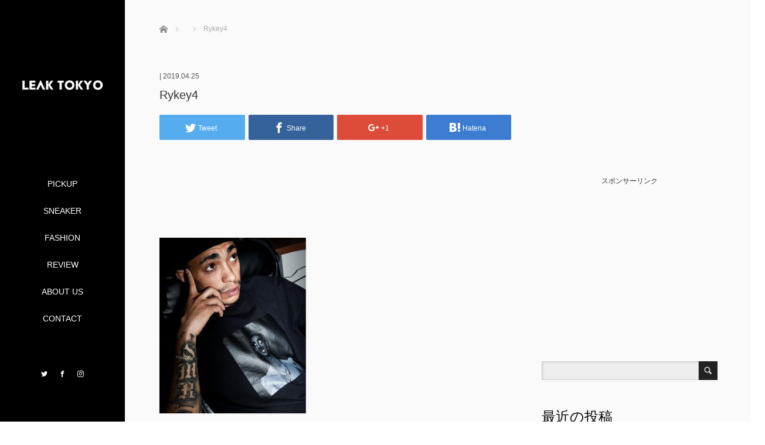

--- FILE ---
content_type: text/html; charset=UTF-8
request_url: https://leak.tokyo/rykey4/
body_size: 11881
content:
	 
	 


<!DOCTYPE html>
<html class="pc" lang="ja"
	prefix="og: https://ogp.me/ns#" >
<head>

<meta charset="UTF-8">
	

<link rel="apple-touch-icon" href="https://leak.tokyo/wp-content/uploads/2018/08/apple-touch-icon.png">

<script async src="//pagead2.googlesyndication.com/pagead/js/adsbygoogle.js"></script>
<script>
  (adsbygoogle = window.adsbygoogle || []).push({
    google_ad_client: "ca-pub-4469885563600726",
    enable_page_level_ads: true
  });
	console.log('gads00');
</script>	
	
	
<script data-ad-client="ca-pub-4469885563600726" async src="https://pagead2.googlesyndication.com/pagead/js/adsbygoogle.js"></script>

	
		
<!--[if IE]><meta http-equiv="X-UA-Compatible" content="IE=edge"><![endif]-->
<meta name="viewport" content="width=device-width,initial-scale=1.0">

<link rel="pingback" href="https://leak.tokyo/xmlrpc.php">

		<!-- All in One SEO 4.1.2.3 -->
		<title>Rykey4 | LEAK TOKYO</title>
		<meta property="og:site_name" content="LEAK TOKYO | リークトウキョウ" />
		<meta property="og:type" content="article" />
		<meta property="og:title" content="Rykey4 | LEAK TOKYO" />
		<meta property="article:published_time" content="2019-04-25T13:47:33Z" />
		<meta property="article:modified_time" content="2019-04-25T13:47:33Z" />
		<meta name="twitter:card" content="summary" />
		<meta name="twitter:domain" content="leak.tokyo" />
		<meta name="twitter:title" content="Rykey4 | LEAK TOKYO" />
		<meta name="google" content="nositelinkssearchbox" />
		<script type="application/ld+json" class="aioseo-schema">
			{"@context":"https:\/\/schema.org","@graph":[{"@type":"WebSite","@id":"https:\/\/leak.tokyo\/#website","url":"https:\/\/leak.tokyo\/","name":"LEAK TOKYO","description":"\u30ea\u30fc\u30af\u30c8\u30a6\u30ad\u30e7\u30a6","publisher":{"@id":"https:\/\/leak.tokyo\/#organization"}},{"@type":"Organization","@id":"https:\/\/leak.tokyo\/#organization","name":"LEAK TOKYO","url":"https:\/\/leak.tokyo\/"},{"@type":"BreadcrumbList","@id":"https:\/\/leak.tokyo\/rykey4\/#breadcrumblist","itemListElement":[{"@type":"ListItem","@id":"https:\/\/leak.tokyo\/#listItem","position":"1","item":{"@type":"WebPage","@id":"https:\/\/leak.tokyo\/","name":"\u30db\u30fc\u30e0","description":"LEAK TOKYO(\u30ea\u30fc\u30af \u30c8\u30a6\u30ad\u30e7\u30a6)\u306f\u3001Yeezy\u3001Off-White\u3001Supreme\u3001NIKE\u3001Girls Don\u2019t Cry\u306a\u3069\u306e\u6700\u65b0\u30b9\u30c8\u30ea\u30fc\u30c8\u30d5\u30a1\u30c3\u30b7\u30e7\u30f3\u60c5\u5831\u304b\u3089\u95a2\u9023\u60c5\u5831\u307e\u3067\u5e45\u5e83\u304f\u304a\u5c4a\u3051\u3002","url":"https:\/\/leak.tokyo\/"},"nextItem":"https:\/\/leak.tokyo\/rykey4\/#listItem"},{"@type":"ListItem","@id":"https:\/\/leak.tokyo\/rykey4\/#listItem","position":"2","item":{"@type":"WebPage","@id":"https:\/\/leak.tokyo\/rykey4\/","name":"Rykey4","url":"https:\/\/leak.tokyo\/rykey4\/"},"previousItem":"https:\/\/leak.tokyo\/#listItem"}]},{"@type":"Person","@id":"https:\/\/leak.tokyo\/author\/leaktokyo\/#author","url":"https:\/\/leak.tokyo\/author\/leaktokyo\/","name":"leaktokyo","image":{"@type":"ImageObject","@id":"https:\/\/leak.tokyo\/rykey4\/#authorImage","url":"https:\/\/secure.gravatar.com\/avatar\/5ecc83b9ee1bf98741206586fa7c0113?s=96&d=mm&r=g","width":"96","height":"96","caption":"leaktokyo"}},{"@type":"ItemPage","@id":"https:\/\/leak.tokyo\/rykey4\/#itempage","url":"https:\/\/leak.tokyo\/rykey4\/","name":"Rykey4 | LEAK TOKYO","inLanguage":"ja","isPartOf":{"@id":"https:\/\/leak.tokyo\/#website"},"breadcrumb":{"@id":"https:\/\/leak.tokyo\/rykey4\/#breadcrumblist"},"author":"https:\/\/leak.tokyo\/rykey4\/#author","creator":"https:\/\/leak.tokyo\/rykey4\/#author","datePublished":"2019-04-25T13:47:33+09:00","dateModified":"2019-04-25T13:47:33+09:00"}]}
		</script>
		<!-- All in One SEO -->

<link rel='dns-prefetch' href='//ajax.googleapis.com' />
<link rel='dns-prefetch' href='//s.w.org' />
<link rel='dns-prefetch' href='//pagead2.googlesyndication.com' />
<link rel="alternate" type="application/rss+xml" title="LEAK TOKYO &raquo; フィード" href="https://leak.tokyo/feed/" />
<link rel="alternate" type="application/rss+xml" title="LEAK TOKYO &raquo; コメントフィード" href="https://leak.tokyo/comments/feed/" />
<link rel='stylesheet' id='wp-block-library-css'  href='https://leak.tokyo/wp-includes/css/dist/block-library/style.min.css?ver=5.3.20' type='text/css' media='all' />
<link rel='stylesheet' id='contact-form-7-css'  href='https://leak.tokyo/wp-content/plugins/contact-form-7/includes/css/styles.css?ver=5.2.2' type='text/css' media='all' />
<link rel='stylesheet' id='wordpress-popular-posts-css-css'  href='https://leak.tokyo/wp-content/plugins/wordpress-popular-posts/assets/css/wpp.css?ver=5.3.3' type='text/css' media='all' />
<link rel='stylesheet' id='bootstrap.min-css'  href='https://leak.tokyo/wp-content/themes/avalon_tcd040_1114/bootstrap.min.css?ver=2.1.6' type='text/css' media='all' />
<link rel='stylesheet' id='style-css'  href='https://leak.tokyo/wp-content/themes/avalon_tcd040_1114/style.css?ver=2.1.6' type='text/css' media='screen' />
<link rel='stylesheet' id='responsive-css'  href='https://leak.tokyo/wp-content/themes/avalon_tcd040_1114/responsive.css?ver=2.1.6' type='text/css' media='screen and (max-width:1024px)' />
<link rel='stylesheet' id='jquery.fullpage.min-css'  href='https://leak.tokyo/wp-content/themes/avalon_tcd040_1114/jquery.fullpage.min.css?ver=2.1.6' type='text/css' media='all' />
<script type='text/javascript' src='https://leak.tokyo/wp-includes/js/jquery/jquery.js?ver=1.12.4-wp'></script>
<script type='text/javascript' src='https://leak.tokyo/wp-includes/js/jquery/jquery-migrate.min.js?ver=1.4.1'></script>
<script type='application/json' id="wpp-json">
{"sampling_active":0,"sampling_rate":100,"ajax_url":"https:\/\/leak.tokyo\/wp-json\/wordpress-popular-posts\/v1\/popular-posts","ID":4289,"token":"b003921b55","lang":0,"debug":0}
</script>
<script type='text/javascript' src='https://leak.tokyo/wp-content/plugins/wordpress-popular-posts/assets/js/wpp.min.js?ver=5.3.3'></script>
<script type='text/javascript' src='https://ajax.googleapis.com/ajax/libs/jquery/1.12.3/jquery.min.js?ver=5.3.20'></script>
<script type='text/javascript' src='https://leak.tokyo/wp-content/themes/avalon_tcd040_1114/js/bootstrap.min.js?ver=2.1.6'></script>
<script type='text/javascript' src='https://leak.tokyo/wp-content/themes/avalon_tcd040_1114/js/jquery.newsticker.js?ver=2.1.6'></script>
<script type='text/javascript' src='https://leak.tokyo/wp-content/themes/avalon_tcd040_1114/js/menu.js?ver=2.1.6'></script>
<script type='text/javascript' src='https://leak.tokyo/wp-content/themes/avalon_tcd040_1114/js/jquery.easings.min.js?ver=2.1.6'></script>
<script type='text/javascript' src='https://leak.tokyo/wp-content/themes/avalon_tcd040_1114/js/jquery.fullPage.min.js?ver=2.1.6'></script>
<script type='text/javascript' src='https://leak.tokyo/wp-content/themes/avalon_tcd040_1114/js/scrolloverflow.min.js?ver=2.1.6'></script>
<script type='text/javascript' src='https://leak.tokyo/wp-content/themes/avalon_tcd040_1114/js/jquery.inview.min.js?ver=2.1.6'></script>
<link rel='https://api.w.org/' href='https://leak.tokyo/wp-json/' />
<link rel='shortlink' href='https://leak.tokyo/?p=4289' />
<link rel="alternate" type="application/json+oembed" href="https://leak.tokyo/wp-json/oembed/1.0/embed?url=https%3A%2F%2Fleak.tokyo%2Frykey4%2F" />
<link rel="alternate" type="text/xml+oembed" href="https://leak.tokyo/wp-json/oembed/1.0/embed?url=https%3A%2F%2Fleak.tokyo%2Frykey4%2F&#038;format=xml" />
<meta name="generator" content="Site Kit by Google 1.35.0" />        <style>
            @-webkit-keyframes bgslide {
                from {
                    background-position-x: 0;
                }
                to {
                    background-position-x: -200%;
                }
            }

            @keyframes bgslide {
                    from {
                        background-position-x: 0;
                    }
                    to {
                        background-position-x: -200%;
                    }
            }

            .wpp-widget-placeholder {
                margin: 0 auto;
                width: 60px;
                height: 3px;
                background: #dd3737;
                background: -webkit-gradient(linear, left top, right top, from(#dd3737), color-stop(10%, #571313), to(#dd3737));
                background: linear-gradient(90deg, #dd3737 0%, #571313 10%, #dd3737 100%);
                background-size: 200% auto;
                border-radius: 3px;
                -webkit-animation: bgslide 1s infinite linear;
                animation: bgslide 1s infinite linear;
            }
        </style>
        
<script src="https://leak.tokyo/wp-content/themes/avalon_tcd040_1114/js/jquery.easing.js?ver=2.1.6"></script>
<script src="https://leak.tokyo/wp-content/themes/avalon_tcd040_1114/js/jscript.js?ver=2.1.6"></script>
<link rel="stylesheet" media="screen and (max-width:770px)" href="https://leak.tokyo/wp-content/themes/avalon_tcd040_1114/footer-bar/footer-bar.css?ver=2.1.6">
<script src="https://leak.tokyo/wp-content/themes/avalon_tcd040_1114/js/comment.js?ver=2.1.6"></script>

<link rel="stylesheet" href="https://leak.tokyo/wp-content/themes/avalon_tcd040_1114/japanese.css?ver=2.1.6">

<!--[if lt IE 9]>
<script src="https://leak.tokyo/wp-content/themes/avalon_tcd040_1114/js/html5.js?ver=2.1.6"></script>
<![endif]-->


<script>
 $(document).ready(function() {
     if($(window).width() >= 992) {
         $('#fullpage').fullpage({
            //anchors: ['Page0'],
             lockAnchors: false,
            sectionsColor: ['#FFFFFF'],
             scrollBar: true,
             scrollingSpeed: 1200,
             normalScrollElements: '#section0',
             fitToSection: false,
             easing: 'easeInOutQuart'
         });
     } else {
         $('#fullpage').fullpage({
            //anchors: ['Page0'],
             lockAnchors: false,
            sectionsColor: ['#FFFFFF'],
             scrollBar: true,
             scrollingSpeed: 1000,
             autoScrolling: false,
             fitToSection: false
         });
     }
 });
</script>
<style type="text/css">


.pc #logo_text .logo{font-size:21px; }
.pc #logo_text .desc { font-size:12px; }

.mobile #logo_text .logo{font-size:18px; }

#footer_logo .logo { font-size:40px; }
#footer_logo .desc { font-size:12px; }

.pc #global_menu li a:hover, .pc #global_menu > ul > li.active > a, .post_list li.type1 .meta li a:hover, .post_list li.type2 .meta li a:hover, #footer_menu li a:hover, #home_slider .info_inner .title_link:hover, #post_meta_top a:hover, #bread_crumb li a:hover, #comment_header ul li a:hover, #template1_header .product_cateogry a:hover, #archive_product_list .no_image:hover .title a
 { color:#000000; }

#side_col, #main_content{ background-color: #000000;}

#global_menu .sub-menu{background: none;}
#global_menu .sub-menu li{background: rgba(0,0,0, 0.8);}
#global_menu .sub-menu li a{color:#FFFFFF !important;}
#global_menu .sub-menu li a:hover{color:#FFFFFF !important; background: #1094B5 !important;}

.post_content a { color:#2A59F5; }
#edit-area .headline, .footer_headline, .widget-title, a:hover, .menu_category { color:#000000; }
#return_top a:hover, .next_page_link a:hover, .page_navi a:hover, #index_news_list .archive_link:hover, .pc #index_news_list .news_title a:hover, .box_list_headline .archive_link a:hover, .previous_next_post .previous_post a:hover, .previous_next_post .next_post a:hover,
 #single_product_list .slick-prev:hover, #single_product_list .slick-next:hover, #previous_next_page a:hover, .mobile .template1_content_list .caption a.link:hover, #archive_product_cateogry_menu li a:hover, .pc #archive_product_cateogry_menu li.active > a, .pc #archive_product_cateogry_menu li ul,
  #wp-calendar td a:hover, #wp-calendar #prev a:hover, #wp-calendar #next a:hover, .widget_search #search-btn input:hover, .widget_search #searchsubmit:hover, .side_widget.google_search #searchsubmit:hover,
   #submit_comment:hover, #post_pagination a:hover, #post_pagination p, .mobile a.category_menu_button:hover, .mobile a.category_menu_button.active, .user_sns li a:hover
    { background-color:#000000; }



/*#edit-area .top-blog-list .headline{ color:#000000; }*/
.page-title, .headline, #edit-area .headline, .header-title, .blog-title, .related-posts-title, .widget-title{
    font-family: Segoe UI, "ヒラギノ角ゴ ProN W3", "Hiragino Kaku Gothic ProN", "メイリオ", Meiryo, sans-serif;}
.blog-title{ font-size: 20px; }
.page-title{ font-size: 20px; }
.post_content{ font-size: 16px; }

.store-information01 { background-color:#000000; }
.page_navi li .current { background-color:#000000; }

#comment_textarea textarea:focus, #guest_info input:focus
 { border-color:#000000; }

.pc #archive_product_cateogry_menu li ul a:hover
 { background-color:#000000; color:#FFFFFF; }

#previous_next_post .prev_post:hover, #previous_next_post .next_post:hover { background-color:#000000;}
.related-posts-title { color:#000000;}

/*.btn_gst:hover { color:#000000!important;}*/

.footer_menu li.no_link a { color:#000000; }
#global_menu ul li.no_link > a { color:#000000; }

.blog-title a:hover, .blog-meta a:hover, .entry-meta a:hover, #post_meta_bottom a:hover { color: #000000; }

#global_menu a, .store-information, .store-information02, .store-information a, .store-information02 a,
.store-information .store-tel, .store-information02 .store-tel, .store-information .store-tel a, .store-information02 .store-tel a
  {color:#FFFFFF !important;}

@media screen and (max-width: 1024px) {
 #global_menu a { color: #FFFFFF !important; background: #000000 !important; border-color:  #000000; }
 .mobile #global_menu a:hover { color: #FFFFFF !important; background-color:#1094B5 !important; }
 #global_menu li:before { color: #FFFFFF !important; }
 #global_menu .child_menu_button .icon:before { color: #FFFFFF !important; }
 #global_menu .sub-menu li a{background: rgba(0,0,0, 0.8) !important;}
}

@media screen and (min-width:1025px) {
 .store-information01 .store-tel, .store-information01 .store-tel a { color:#ffffff !important; }
}

#page_header .title { font-size:20px; }
#article .post_content { font-size:16px; }


.store-information .store-name, .store-information02 .store-name{ font-size:16px; }
.store-address{ font-size:12px; }
.store-information .store-tel, .store-information02 .store-tel{ font-size:30px; }
.store-information .store-tel span, .store-information02 .store-tel span{ font-size:12px; }

.store-information01{ font-size:12px; }
.store-information01 .store-name{ font-size:14px; }
.store-information01 .store-tel{ font-size:24px; }

    @media screen and (max-width: 1024px) {
        #main_col {top: auto !important;}
    }


#site_loader_spinner { border:4px solid rgba(0,0,0,0.2); border-top-color:#000000; }

.hvr_ef3 .img-wrap:hover img{
    -webkit-transform: scale(1.1);
    transform: scale(1.1);
}











</style>

<style type="text/css"></style><script async src="//pagead2.googlesyndication.com/pagead/js/adsbygoogle.js"></script><script>(adsbygoogle = window.adsbygoogle || []).push({"google_ad_client":"ca-pub-4469885563600726","enable_page_level_ads":true,"tag_partner":"site_kit"});</script><link rel="icon" href="https://leak.tokyo/wp-content/uploads/2019/10/cropped-logo-32x32.jpg" sizes="32x32" />
<link rel="icon" href="https://leak.tokyo/wp-content/uploads/2019/10/cropped-logo-192x192.jpg" sizes="192x192" />
<link rel="apple-touch-icon-precomposed" href="https://leak.tokyo/wp-content/uploads/2019/10/cropped-logo-180x180.jpg" />
<meta name="msapplication-TileImage" content="https://leak.tokyo/wp-content/uploads/2019/10/cropped-logo-270x270.jpg" />

<!-- Global site tag (gtag.js) - Google Analytics -->
<script async src="https://www.googletagmanager.com/gtag/js?id=UA-123742365-1"></script>
<script>
  window.dataLayer = window.dataLayer || [];
  function gtag(){dataLayer.push(arguments);}
  gtag('js', new Date());

  gtag('config', 'UA-123742365-1');
</script>
	

	
<style type="text/css">
/* .widget {width:300px;}
.textwidget {width:300px;}
.textwidget p {width:300px;}
.textwidget p ins {width:300px;}*/
</style>
</head>
	
<body class="attachment attachment-template-default single single-attachment postid-4289 attachmentid-4289 attachment-jpeg font_meiryo" style="overflow:hidden;">
	
	
<div id="site_loader_overlay"><div id="site_loader_spinner"></div></div>
<div id="site_wrap">
	<div id="main_content" class="clearfix row no-gutters">
		<!-- side col -->
		<div id="side_col" class="col-md-2 side_col_left">
	<!-- logo -->
	<div id="logo_image">
 <h1 class="logo">
  <a href="https://leak.tokyo/" title="LEAK TOKYO" data-label="LEAK TOKYO"><img class="h_logo" src="https://leak.tokyo/wp-content/uploads/2019/10/名称未設定-1.jpg?1769910911" alt="LEAK TOKYO" title="LEAK TOKYO" /></a>
 </h1>
</div>
	
	<a href="#" class="menu_button pc-none"><span>menu</span></a>
	<div id="global_menu" class="clearfix">
					<ul id="menu-%e3%82%b0%e3%83%ad%e3%83%8a%e3%83%93" class="menu"><li id="menu-item-252" class="menu-item menu-item-type-taxonomy menu-item-object-category menu-item-has-children menu-item-252"><a href="https://leak.tokyo/category/pickup/">PICKUP</a>
<ul class="sub-menu">
	<li id="menu-item-1641" class="menu-item menu-item-type-taxonomy menu-item-object-category menu-item-1641"><a href="https://leak.tokyo/category/girls-dont-cry/">Girls Don&#8217;t Cry</a></li>
	<li id="menu-item-259" class="menu-item menu-item-type-taxonomy menu-item-object-category menu-item-259"><a href="https://leak.tokyo/category/off-white/">Off-White</a></li>
	<li id="menu-item-352" class="menu-item menu-item-type-taxonomy menu-item-object-category menu-item-352"><a href="https://leak.tokyo/category/yeezy/">Yeezy</a></li>
	<li id="menu-item-262" class="menu-item menu-item-type-taxonomy menu-item-object-category menu-item-262"><a href="https://leak.tokyo/category/supreme/">Supreme</a></li>
</ul>
</li>
<li id="menu-item-250" class="menu-item menu-item-type-taxonomy menu-item-object-category menu-item-has-children menu-item-250"><a href="https://leak.tokyo/category/sneaker/">SNEAKER</a>
<ul class="sub-menu">
	<li id="menu-item-258" class="menu-item menu-item-type-taxonomy menu-item-object-category menu-item-258"><a href="https://leak.tokyo/category/nike/">NIKE</a></li>
	<li id="menu-item-256" class="menu-item menu-item-type-taxonomy menu-item-object-category menu-item-256"><a href="https://leak.tokyo/category/adidas/">adidas</a></li>
	<li id="menu-item-257" class="menu-item menu-item-type-taxonomy menu-item-object-category menu-item-257"><a href="https://leak.tokyo/category/converse/">Converse</a></li>
	<li id="menu-item-624" class="menu-item menu-item-type-taxonomy menu-item-object-category menu-item-624"><a href="https://leak.tokyo/category/vans/">VANS</a></li>
</ul>
</li>
<li id="menu-item-253" class="menu-item menu-item-type-taxonomy menu-item-object-category menu-item-has-children menu-item-253"><a href="https://leak.tokyo/category/fashion/">FASHION</a>
<ul class="sub-menu">
	<li id="menu-item-11470" class="menu-item menu-item-type-taxonomy menu-item-object-category menu-item-11470"><a href="https://leak.tokyo/category/girls-dont-cry/">Girls Don&#8217;t Cry</a></li>
	<li id="menu-item-268" class="menu-item menu-item-type-taxonomy menu-item-object-category menu-item-268"><a href="https://leak.tokyo/category/off-white/">Off-White</a></li>
	<li id="menu-item-493" class="menu-item menu-item-type-taxonomy menu-item-object-category menu-item-493"><a href="https://leak.tokyo/category/fog/">FOG</a></li>
	<li id="menu-item-272" class="menu-item menu-item-type-taxonomy menu-item-object-category menu-item-272"><a href="https://leak.tokyo/category/supreme/">Supreme</a></li>
</ul>
</li>
<li id="menu-item-1357" class="menu-item menu-item-type-taxonomy menu-item-object-category menu-item-1357"><a href="https://leak.tokyo/category/review/">REVIEW</a></li>
<li id="menu-item-406" class="menu-item menu-item-type-post_type menu-item-object-page menu-item-406"><a href="https://leak.tokyo/about-us/">ABOUT US</a></li>
<li id="menu-item-680" class="menu-item menu-item-type-post_type menu-item-object-page menu-item-680"><a href="https://leak.tokyo/contact/">CONTACT</a></li>
</ul>			</div>
	<!-- social button -->
	<ul class="user_sns clearfix sp-none">
		<li class="twitter"><a href="https://twitter.com/LeakTokyo" target="_blank"><span>Twitter</span></a></li>		<li class="facebook"><a href="https://www.facebook.com/leaktokyo/" target="_blank"><span>Facebook</span></a></li>		<li class="insta"><a href="https://www.instagram.com/leaktokyo/" target="_blank"><span>Instagram</span></a></li>							</ul>
	<div class="store-information sp-none">
							</div>
</div>
		<!-- main col -->
				<div id="main_col" class="col-md-10 main_col_right">
 <div class="container single_wrap">
     
<ul id="bread_crumb" class="clearfix" itemscope itemtype="http://schema.org/BreadcrumbList">
 <li itemscope="itemscope" itemtype="http://schema.org/ListItem" class="home"><a itemprop="url" href="https://leak.tokyo/"><span itemprop="title">ホーム</span></a></li>

 <li itemscope="itemscope" itemtype="http://schema.org/ListItem">
    </li>
 <li class="last">Rykey4</li>

</ul>
    
     <header class="entry-header">
	         <p class="entry-meta">
                              | <time class="blog-date" datetime="2019-04-25">2019.04.25</time>
                      </p>
	         <h2 class="page-title">Rykey4</h2>
	                          <div class="row">
                                 <div class="single_share clearfix col-md-8" id="single_share_top">
                                      
<!--Type1-->

<!--Type2-->

<!--Type3-->

<div id="share_btm1">

 

<div class="sns mt15 mbn">
<ul class="type3 clearfix">
<!--Twitterボタン-->
<li class="twitter">
<a href="http://twitter.com/share?text=Rykey4&url=https%3A%2F%2Fleak.tokyo%2Frykey4%2F&via=&tw_p=tweetbutton&related=" onclick="javascript:window.open(this.href, '', 'menubar=no,toolbar=no,resizable=yes,scrollbars=yes,height=400,width=600');return false;"><i class="icon-twitter"></i><span class="ttl">Tweet</span><span class="share-count"></span></a></li>

<!--Facebookボタン-->
<li class="facebook">
<a href="//www.facebook.com/sharer/sharer.php?u=https://leak.tokyo/rykey4/&amp;t=Rykey4" class="facebook-btn-icon-link" target="blank" rel="nofollow"><i class="icon-facebook"></i><span class="ttl">Share</span><span class="share-count"></span></a></li>

<!--Google+ボタン-->
<li class="googleplus">
<a href="https://plus.google.com/share?url=https%3A%2F%2Fleak.tokyo%2Frykey4%2F" onclick="javascript:window.open(this.href, '', 'menubar=no,toolbar=no,resizable=yes,scrollbars=yes,height=600,width=500');return false;"><i class="icon-google-plus"></i><span class="ttl">+1</span><span class="share-count"></span></a></li>

<!--Hatebuボタン-->
<li class="hatebu">
<a href="http://b.hatena.ne.jp/add?mode=confirm&url=https%3A%2F%2Fleak.tokyo%2Frykey4%2F" onclick="javascript:window.open(this.href, '', 'menubar=no,toolbar=no,resizable=yes,scrollbars=yes,height=400,width=510');return false;" ><i class="icon-hatebu"></i><span class="ttl">Hatena</span><span class="share-count"></span></a></li>





</ul>
</div>

</div>


<!--Type4-->

<!--Type5-->
                 </div>
             </div>
                  </header>
     <div class="row">
                                                 <div class="col-md-8 entry-content">
             			   
			 <div style="margin: 0px auto;padding:20px 0;text-align:center;">
				<script async src="//pagead2.googlesyndication.com/pagead/js/adsbygoogle.js"></script>
				<ins class="adsbygoogle"
					 style="display:inline-block;width:468px;height:60px"
					 data-ad-client="ca-pub-4469885563600726"
					 data-ad-slot="9573045687"></ins>
				<script>
				(adsbygoogle = window.adsbygoogle || []).push({});
				 </script>
			 	</div>
			 
			 	 			 					 	              <!-- banner1 -->
                                           
             <div id="edit-area" class="post_content">
                                      <p class="attachment"><a href='https://leak.tokyo/wp-content/uploads/2019/04/Rykey4.jpg'><img width="250" height="300" src="https://leak.tokyo/wp-content/uploads/2019/04/Rykey4-250x300.jpg" class="attachment-medium size-medium" alt="" srcset="https://leak.tokyo/wp-content/uploads/2019/04/Rykey4-250x300.jpg 250w, https://leak.tokyo/wp-content/uploads/2019/04/Rykey4.jpg 720w" sizes="(max-width: 250px) 100vw, 250px" /></a></p>
                              </div>
                              <div class="single_share" id="single_share_bottom">
                     
<!--Type1-->

<!--Type2-->

<!--Type3-->

<div id="share_btm1">

 

<div class="sns">
<ul class="type3 clearfix">
<!--Twitterボタン-->
<li class="twitter">
<a href="http://twitter.com/share?text=Rykey4&url=https%3A%2F%2Fleak.tokyo%2Frykey4%2F&via=&tw_p=tweetbutton&related=" onclick="javascript:window.open(this.href, '', 'menubar=no,toolbar=no,resizable=yes,scrollbars=yes,height=400,width=600');return false;"><i class="icon-twitter"></i><span class="ttl">Tweet</span><span class="share-count"></span></a></li>

<!--Facebookボタン-->
<li class="facebook">
<a href="//www.facebook.com/sharer/sharer.php?u=https://leak.tokyo/rykey4/&amp;t=Rykey4" class="facebook-btn-icon-link" target="blank" rel="nofollow"><i class="icon-facebook"></i><span class="ttl">Share</span><span class="share-count"></span></a></li>

<!--Google+ボタン-->
<li class="googleplus">
<a href="https://plus.google.com/share?url=https%3A%2F%2Fleak.tokyo%2Frykey4%2F" onclick="javascript:window.open(this.href, '', 'menubar=no,toolbar=no,resizable=yes,scrollbars=yes,height=600,width=500');return false;"><i class="icon-google-plus"></i><span class="ttl">+1</span><span class="share-count"></span></a></li>

<!--Hatebuボタン-->
<li class="hatebu">
<a href="http://b.hatena.ne.jp/add?mode=confirm&url=https%3A%2F%2Fleak.tokyo%2Frykey4%2F" onclick="javascript:window.open(this.href, '', 'menubar=no,toolbar=no,resizable=yes,scrollbars=yes,height=400,width=510');return false;" ><i class="icon-hatebu"></i><span class="ttl">Hatena</span><span class="share-count"></span></a></li>





</ul>
</div>

</div>


<!--Type4-->

<!--Type5-->
                 </div>
                                                        <ul id="post_meta_bottom" class="clearfix">
                                          <li class="post_category"></li>                                                           </ul>
                                           <div id="previous_next_post" class="clearfix">
                                      </div>
                          <!-- banner2 -->
                                       			 	<div style="margin: 0px auto;padding:20px 0;text-align:center;">
<script async src="//pagead2.googlesyndication.com/pagead/js/adsbygoogle.js"></script>
<ins class="adsbygoogle"
     style="display:inline-block;width:468px;height:60px"
     data-ad-client="ca-pub-4469885563600726"
     data-ad-slot="9573045687"></ins>
<script>
(adsbygoogle = window.adsbygoogle || []).push({});
</script>
			 	</div>
             <!-- related post -->
                                                        <!-- comment -->
                      </div>
                      							<div class="col-md-4 entry-sidebar side_widget">
				<aside class="widget widget_text" id="text-27">
			<div class="textwidget"><p><center>スポンサーリンク<script async src="//pagead2.googlesyndication.com/pagead/js/adsbygoogle.js"></script><br />
<ins class="adsbygoogle" style="display: inline-block; width: 300px; height: 250px;" data-ad-client="ca-pub-4469885563600726" data-ad-slot="9573045687"></ins><script>
(adsbygoogle = window.adsbygoogle || []).push({});</script></center></p>
</div>
		</aside>
<aside class="widget google_search" id="google_search-2">
<form action="//www.google.com/cse" method="get" id="searchform" class="searchform">
<div>
 <input id="s" type="text" value="" name="q" />
 <input id="searchsubmit" type="submit" name="sa" value="&#xe915;" />
 <input type="hidden" name="cx" value="011054267578456036842:8vdb5ywfk3y" />
 <input type="hidden" name="ie" value="UTF-8" />
</div>
</form>
</aside>
		<aside class="widget widget_recent_entries" id="recent-posts-3">
		<h3 class="widget-title">最近の投稿</h3>		<ul>
											<li>
					<a href="https://leak.tokyo/2021/09/adidas/adidas-yeezy-foam-runner-yellow-ochre-9-18/">adidas YEEZY FOAM RUNNER &#8220;Yellow Ochre&#8221; 9/18(土)発売予定</a>
									</li>
											<li>
					<a href="https://leak.tokyo/2021/09/nike/j-balvin-x-nike-air-jordan/">J Balvin × NIKE AIR JORDAN がコラボモデルを近日発表か</a>
									</li>
											<li>
					<a href="https://leak.tokyo/2021/09/nike/nike-dunk-low-grey-fog-9-21/">NIKE DUNK LOW  &#8220;Grey Fog&#8221; 9/21(火)発売予定</a>
									</li>
											<li>
					<a href="https://leak.tokyo/2021/09/adidas/aap-rocky-adidas-x-prada/">A$AP Rocky がadidas × PRADA 最新コラボスニーカーを着用！近日発売か</a>
									</li>
											<li>
					<a href="https://leak.tokyo/2021/09/fashion/f-c-r-b-x-mlb/"><販売店記載>F.C.R.B. × MLBコレクションの新作が9/10(金)より発売</a>
									</li>
											<li>
					<a href="https://leak.tokyo/2021/09/fashion/essentials-x-union/"><販売店記載>ESSENTIALS  × UNION コラボコレクション 9/9(木)発売</a>
									</li>
											<li>
					<a href="https://leak.tokyo/2021/09/nike/undefeated-x-nike-dunk-vs-af-1-9-9/"><販売店記載>UNDEFEATED x NIKE Dunk vs AF-1 9/9(木)発売</a>
									</li>
											<li>
					<a href="https://leak.tokyo/2021/09/nike/nike-ldwaffle-x-sacai-x-clot-orange-blaze-9-11/"><販売店記載>NIKE LDWAFFLE × sacai × CLOT &#8220;Orange Blaze&#8221; 9/11(土)発売</a>
									</li>
					</ul>
		</aside>
<aside class="widget widget_text" id="text-26">
			<div class="textwidget"><p><center>スポンサーリンク<script async src="//pagead2.googlesyndication.com/pagead/js/adsbygoogle.js"></script><br />
<ins class="adsbygoogle" style="display:inline-block;width:300px;height:250px"data-ad-client="ca-pub-4469885563600726"data-ad-slot="9573045687"></ins><script>
(adsbygoogle = window.adsbygoogle || []).push({});</script></center></p>
</div>
		</aside>

<aside class="widget popular-posts" id="wpp-2">

<h3 class="widget-title">人気記事</h3>


<ul class="wpp-list">
<li>
<a href="https://leak.tokyo/2018/12/adidas/adidas-yung-96/" class="wpp-post-title" target="_self">adidas YUNG-96新作が12月6日(木)発売</a>
</li>
<li>
<a href="https://leak.tokyo/2018/10/adidas/adidas-pod-s3-1/" class="wpp-post-title" target="_self">adidas POD-S3.1 新作登場</a>
</li>
<li>
<a href="https://leak.tokyo/2019/04/fashion/%e3%81%82%e3%81%ae%e6%9d%b1%e4%ba%ac%e7%99%ba%e3%83%96%e3%83%a9%e3%83%b3%e3%83%89swagger%e3%81%8c%e5%ae%8c%e5%85%a8%e5%be%a9%e6%b4%bb/" class="wpp-post-title" target="_self">あの東京発ブランド&#8221;SWAGGER&#8221;が完全復活</a>
</li>
<li>
<a href="https://leak.tokyo/2020/04/fashion/palace-2020-s-s-%e3%82%b3%e3%83%ac%e3%82%af%e3%82%b7%e3%83%a7%e3%83%b3%e3%81%ab%e3%81%a6%e3%81%82%e3%81%aeevisu%e3%81%a8%e3%81%ae%e3%82%b3%e3%83%a9%e3%83%9c%e3%82%a2%e3%82%a4%e3%83%86%e3%83%a0/" class="wpp-post-title" target="_self">PALACE 2020 S/S コレクションにてあの&#8221;EVISU&#8221;とのコラボアイテム発売</a>
</li>
<li>
<a href="https://leak.tokyo/2020/04/pickup/the-conveni%e3%81%ab%e3%81%a6milkythe-conveni/" class="wpp-post-title" target="_self">THE CONVENIにて&#8221;MILKYTHE CONVENI&#8221;がリストック</a>
</li>
</ul>

</aside>

<aside class="widget widget_categories" id="categories-3">
<h3 class="widget-title">カテゴリー</h3><form action="https://leak.tokyo" method="get"><label class="screen-reader-text" for="cat">カテゴリー</label><select  name='cat' id='cat' class='postform' >
	<option value='-1'>カテゴリーを選択</option>
	<option class="level-0" value="389">#FR2</option>
	<option class="level-0" value="458">1017 ALYX 9SM</option>
	<option class="level-0" value="51">A BATHING APE</option>
	<option class="level-0" value="345">A.D.S.R.</option>
	<option class="level-0" value="420">A.P.C.</option>
	<option class="level-0" value="402">ADAM ET ROPÉ</option>
	<option class="level-0" value="2">adidas</option>
	<option class="level-0" value="73">AIRJORDAN</option>
	<option class="level-0" value="153">Alexander Wang</option>
	<option class="level-0" value="290">AMBUSH</option>
	<option class="level-0" value="315">asics</option>
	<option class="level-0" value="15">assc</option>
	<option class="level-0" value="96">BALENCIAGA</option>
	<option class="level-0" value="425">BEMAS</option>
	<option class="level-0" value="527">BILLIONAIRE BOYS CLUB</option>
	<option class="level-0" value="347">BlackEyePatch</option>
	<option class="level-0" value="421">Brain Dead</option>
	<option class="level-0" value="204">Burberry</option>
	<option class="level-0" value="230">C.E (CAV EMPT)</option>
	<option class="level-0" value="700">CAREERING</option>
	<option class="level-0" value="515">CASETiFY</option>
	<option class="level-0" value="286">CHAMPION</option>
	<option class="level-0" value="606">Children of the discordance</option>
	<option class="level-0" value="407">Clarks</option>
	<option class="level-0" value="184">COMME des GARCONS</option>
	<option class="level-0" value="38">Converse</option>
	<option class="level-0" value="473">DIOR</option>
	<option class="level-0" value="417">DMCkal</option>
	<option class="level-0" value="186">Dr.Martens</option>
	<option class="level-0" value="391">ENGINEERED GARMENTS</option>
	<option class="level-0" value="214">ESSENTIALS</option>
	<option class="level-0" value="321">F-LAGSTUF-F</option>
	<option class="level-0" value="9">FASHION</option>
	<option class="level-0" value="397">FENDI</option>
	<option class="level-0" value="67">FOG</option>
	<option class="level-0" value="157">Fragment Design</option>
	<option class="level-0" value="245">FULL-BK</option>
	<option class="level-0" value="492">FUTURA</option>
	<option class="level-0" value="601">G-SHOCK</option>
	<option class="level-0" value="120">Girls Don&#8217;t Cry</option>
	<option class="level-0" value="619">GIVENCHY</option>
	<option class="level-0" value="598">GOD SELECTION XXX</option>
	<option class="level-0" value="261">Gosha Rubchinskiy</option>
	<option class="level-0" value="253">GYAKUSOU</option>
	<option class="level-0" value="268">HAVE A GOOD TIME</option>
	<option class="level-0" value="348">HAYN</option>
	<option class="level-0" value="246">HELLY HANSEN</option>
	<option class="level-0" value="447">HERON PRESTON</option>
	<option class="level-0" value="265">HUMAN MADE</option>
	<option class="level-0" value="436">Ice Cream</option>
	<option class="level-0" value="385">JOURNAL STANDARD</option>
	<option class="level-0" value="180">KAWS</option>
	<option class="level-0" value="166">KITH</option>
	<option class="level-0" value="179">KIYONAGA&amp;CO.</option>
	<option class="level-0" value="439">LACOSTE</option>
	<option class="level-0" value="445">Levi’s®</option>
	<option class="level-0" value="280">LOUIS VUITTON</option>
	<option class="level-0" value="453">MAGIC STICK</option>
	<option class="level-0" value="526">Maison Margiela</option>
	<option class="level-0" value="52">mastermaind</option>
	<option class="level-0" value="369">MISTERGENTLEMAN</option>
	<option class="level-0" value="374">MIZUNO</option>
	<option class="level-0" value="248">MONCLER</option>
	<option class="level-0" value="456">N.HOOLYWOOD</option>
	<option class="level-0" value="146">NEIGHBORHOOD</option>
	<option class="level-0" value="8">NEW BALANCE</option>
	<option class="level-0" value="428">NEW ERA</option>
	<option class="level-0" value="590">NEXUSVII</option>
	<option class="level-0" value="3">NIKE</option>
	<option class="level-0" value="188">NUMBER (N)INE</option>
	<option class="level-0" value="404">OAMC</option>
	<option class="level-0" value="5">Off-White</option>
	<option class="level-0" value="353">Onitsuka Tiger</option>
	<option class="level-0" value="452">OVO</option>
	<option class="level-0" value="14">PALACE</option>
	<option class="level-0" value="435">Palm Angels</option>
	<option class="level-0" value="10">PICKUP</option>
	<option class="level-0" value="529">PRADA</option>
	<option class="level-0" value="7">PUMA</option>
	<option class="level-0" value="125">Raf Simons</option>
	<option class="level-0" value="685">RAMIDUS</option>
	<option class="level-0" value="698">READYMADE</option>
	<option class="level-0" value="37">Reebok</option>
	<option class="level-0" value="250">retaW</option>
	<option class="level-0" value="45">REVIEW</option>
	<option class="level-0" value="540">RICK OWENS</option>
	<option class="level-0" value="198">Sacai</option>
	<option class="level-0" value="710">SAINT MICHAEL</option>
	<option class="level-0" value="691">SALE</option>
	<option class="level-0" value="379">SALUTE</option>
	<option class="level-0" value="25">SNEAKER</option>
	<option class="level-0" value="83">SOPH.</option>
	<option class="level-0" value="283">STUSSY</option>
	<option class="level-0" value="4">Supreme</option>
	<option class="level-0" value="275">SWAGGER</option>
	<option class="level-0" value="512">THE NORTH FACE</option>
	<option class="level-0" value="259">Timberland</option>
	<option class="level-0" value="448">UGG</option>
	<option class="level-0" value="177">UNDEFEATED</option>
	<option class="level-0" value="318">UNDERCOVER</option>
	<option class="level-0" value="387">uniform experiment</option>
	<option class="level-0" value="664">UNION</option>
	<option class="level-0" value="183">UNIQLO</option>
	<option class="level-0" value="6">VANS</option>
	<option class="level-0" value="17">Vetements</option>
	<option class="level-0" value="108">VLONE</option>
	<option class="level-0" value="375">WACKO MARIA</option>
	<option class="level-0" value="394">WASTED YOUTH</option>
	<option class="level-0" value="409">White Mountaineering</option>
	<option class="level-0" value="617">WIND AND SEA</option>
	<option class="level-0" value="498">WTAPS</option>
	<option class="level-0" value="27">xlarge</option>
	<option class="level-0" value="16">Y-3</option>
	<option class="level-0" value="11">Yeezy</option>
	<option class="level-0" value="398">Yohji Yamamoto</option>
	<option class="level-0" value="343">吉田カバン</option>
	<option class="level-0" value="1">未分類</option>
	<option class="level-0" value="451">村上隆</option>
	<option class="level-0" value="381">金子眼鏡</option>
</select>
</form>
<script type="text/javascript">
/* <![CDATA[ */
(function() {
	var dropdown = document.getElementById( "cat" );
	function onCatChange() {
		if ( dropdown.options[ dropdown.selectedIndex ].value > 0 ) {
			dropdown.parentNode.submit();
		}
	}
	dropdown.onchange = onCatChange;
})();
/* ]]> */
</script>

			</aside>
<aside class="widget widget_archive" id="archives-3">
<h3 class="widget-title">アーカイブ</h3>		<ul>
				<li><a href='https://leak.tokyo/2021/09/'>2021年9月</a>&nbsp;(17)</li>
	<li><a href='https://leak.tokyo/2021/08/'>2021年8月</a>&nbsp;(23)</li>
	<li><a href='https://leak.tokyo/2021/07/'>2021年7月</a>&nbsp;(44)</li>
	<li><a href='https://leak.tokyo/2021/05/'>2021年5月</a>&nbsp;(13)</li>
	<li><a href='https://leak.tokyo/2021/04/'>2021年4月</a>&nbsp;(39)</li>
	<li><a href='https://leak.tokyo/2021/03/'>2021年3月</a>&nbsp;(2)</li>
	<li><a href='https://leak.tokyo/2021/02/'>2021年2月</a>&nbsp;(23)</li>
	<li><a href='https://leak.tokyo/2021/01/'>2021年1月</a>&nbsp;(69)</li>
	<li><a href='https://leak.tokyo/2020/12/'>2020年12月</a>&nbsp;(47)</li>
	<li><a href='https://leak.tokyo/2020/11/'>2020年11月</a>&nbsp;(43)</li>
	<li><a href='https://leak.tokyo/2020/10/'>2020年10月</a>&nbsp;(58)</li>
	<li><a href='https://leak.tokyo/2020/09/'>2020年9月</a>&nbsp;(37)</li>
	<li><a href='https://leak.tokyo/2020/08/'>2020年8月</a>&nbsp;(56)</li>
	<li><a href='https://leak.tokyo/2020/07/'>2020年7月</a>&nbsp;(48)</li>
	<li><a href='https://leak.tokyo/2020/06/'>2020年6月</a>&nbsp;(52)</li>
	<li><a href='https://leak.tokyo/2020/05/'>2020年5月</a>&nbsp;(59)</li>
	<li><a href='https://leak.tokyo/2020/04/'>2020年4月</a>&nbsp;(49)</li>
	<li><a href='https://leak.tokyo/2020/03/'>2020年3月</a>&nbsp;(24)</li>
	<li><a href='https://leak.tokyo/2020/02/'>2020年2月</a>&nbsp;(61)</li>
	<li><a href='https://leak.tokyo/2020/01/'>2020年1月</a>&nbsp;(44)</li>
	<li><a href='https://leak.tokyo/2019/12/'>2019年12月</a>&nbsp;(35)</li>
	<li><a href='https://leak.tokyo/2019/11/'>2019年11月</a>&nbsp;(43)</li>
	<li><a href='https://leak.tokyo/2019/10/'>2019年10月</a>&nbsp;(49)</li>
	<li><a href='https://leak.tokyo/2019/09/'>2019年9月</a>&nbsp;(52)</li>
	<li><a href='https://leak.tokyo/2019/08/'>2019年8月</a>&nbsp;(56)</li>
	<li><a href='https://leak.tokyo/2019/07/'>2019年7月</a>&nbsp;(42)</li>
	<li><a href='https://leak.tokyo/2019/06/'>2019年6月</a>&nbsp;(34)</li>
	<li><a href='https://leak.tokyo/2019/05/'>2019年5月</a>&nbsp;(54)</li>
	<li><a href='https://leak.tokyo/2019/04/'>2019年4月</a>&nbsp;(47)</li>
	<li><a href='https://leak.tokyo/2019/03/'>2019年3月</a>&nbsp;(38)</li>
	<li><a href='https://leak.tokyo/2019/02/'>2019年2月</a>&nbsp;(26)</li>
	<li><a href='https://leak.tokyo/2019/01/'>2019年1月</a>&nbsp;(14)</li>
	<li><a href='https://leak.tokyo/2018/12/'>2018年12月</a>&nbsp;(31)</li>
	<li><a href='https://leak.tokyo/2018/11/'>2018年11月</a>&nbsp;(31)</li>
	<li><a href='https://leak.tokyo/2018/10/'>2018年10月</a>&nbsp;(48)</li>
	<li><a href='https://leak.tokyo/2018/09/'>2018年9月</a>&nbsp;(35)</li>
	<li><a href='https://leak.tokyo/2018/08/'>2018年8月</a>&nbsp;(18)</li>
		</ul>
			</aside>
<aside class="widget widget_text" id="text-28">
			<div class="textwidget"><p><center>スポンサーリンク<script async src="//pagead2.googlesyndication.com/pagead/js/adsbygoogle.js"></script><br />
<ins class="adsbygoogle" style="display:inline-block;width:300px;height:250px"data-ad-client="ca-pub-4469885563600726"data-ad-slot="9573045687"></ins><script>
(adsbygoogle = window.adsbygoogle || []).push({});</script></center></p>
</div>
		</aside>
			</div>
			              </div>
 </div>
 
<div id="footer">
	
                  <div class="container">
      
			</div>
            <div id="footer_logo" class="align1 mb60 sp-none">
                <div class="logo_area">
 <p class="logo"><a href="https://leak.tokyo/" title="LEAK TOKYO"><img class="f_logo" src="https://leak.tokyo/wp-content/uploads/2019/04/Rykey4.jpg?1769910911" alt="LEAK TOKYO" title="LEAK TOKYO" /></a></p>
</div>
            </div>
          
			 <div class="row">
				<div style="text-align: center; width:728px;margin: 0 auto 40px auto;padding-top: 40px;">
<script async src="//pagead2.googlesyndication.com/pagead/js/adsbygoogle.js"></script>
<ins class="adsbygoogle" style="display:inline-block;width:728px;height:90px" data-ad-client="ca-pub-4469885563600726" data-ad-slot="2720696875"></ins>
<script>
(adsbygoogle = window.adsbygoogle || []).push({});
console.log('gads03');
</script>
				</div>
			
                <div id="footer_menu" class="clearfix">
                                </div><!-- / #footer_menu -->
            </div>
        </div><!-- / .container -->
        <div class="store-information02 mt50 mb20 pc-none">
                            </div>
    <ul class="user_sns pc-none clearfix">
        <li class="twitter"><a href="https://twitter.com/LeakTokyo" target="_blank"><span>Twitter</span></a></li>        <li class="facebook"><a href="https://www.facebook.com/leaktokyo/" target="_blank"><span>Facebook</span></a></li>        <li class="insta"><a href="https://www.instagram.com/leaktokyo/" target="_blank"><span>Instagram</span></a></li>                            </ul>
    
			
			
    <p id="copyright">&copy;&nbsp;LEAK TOKYO All Rights Reserved.</p>
</div><!-- / #footer -->

 <div id="return_top">
  <a href="#body"><span>PAGE TOP</span></a>
 </div>

</div><!-- / #main_col -->
</div><!-- / #main_content -->
</div><!-- / #site_wrap -->


<script>
jQuery(document).ready(function($){

  $(window).load(function () {
    $('#site_loader_spinner').delay(600).fadeOut(400);
    $('#site_loader_overlay').delay(900).fadeOut(800);
    $('#site_wrap').css('display', 'block');
		if ($('.pb_slider').length) {
			$('.pb_slider').slick('setPosition');
			$('.pb_slider_nav').slick('setPosition');
		}
  });
  $(function(){
    setTimeout(function(){
      $('#site_loader_spinner').delay(600).fadeOut(400);
      $('#site_loader_overlay').delay(900).fadeOut(800);
      $('#site_wrap').css('display', 'block');
    }, 3000);
  });
});
var timer = false;
 jQuery(window).on('load resize', function(){
     if (timer !== false) {
         clearTimeout(timer);
     }
     timer = setTimeout(function() {
         var h = $(window).height();
         var w = $(window).width();
         var x = 650;
         if(h<x){
             $('#side_col').css('position', 'relative');
             $('#side_col .store-information').css('position', 'relative');
         }
    }, 200);
});
</script>
    <!-- facebook share button code -->
    <div id="fb-root"></div>
    <script>
        (function(d, s, id) {
            var js, fjs = d.getElementsByTagName(s)[0];
            if (d.getElementById(id)) return;
            js = d.createElement(s); js.id = id;
            js.src = "//connect.facebook.net/ja_JP/sdk.js#xfbml=1&version=v2.5";
            fjs.parentNode.insertBefore(js, fjs);
        }(document, 'script', 'facebook-jssdk'));
    </script>
<script type='text/javascript' src='https://leak.tokyo/wp-includes/js/comment-reply.min.js?ver=5.3.20'></script>
<script type='text/javascript'>
/* <![CDATA[ */
var wpcf7 = {"apiSettings":{"root":"https:\/\/leak.tokyo\/wp-json\/contact-form-7\/v1","namespace":"contact-form-7\/v1"}};
/* ]]> */
</script>
<script type='text/javascript' src='https://leak.tokyo/wp-content/plugins/contact-form-7/includes/js/scripts.js?ver=5.2.2'></script>
<script type='text/javascript' src='https://leak.tokyo/wp-includes/js/wp-embed.min.js?ver=5.3.20'></script>

<!--ptエンジン-->
	 <script type="text/javascript">
            if(!window._pt_sp_2){
                window._pt_lt = new Date().getTime();
                window._pt_sp_2 = [];
                _pt_sp_2.push("setAccount,5d3b5378");
                var _protocol =(("https:" == document.location.protocol) ? " https://" : " http://");
                (function() {
                    var atag = document.createElement("script");
                    atag.type = "text/javascript";
                    atag.async = true;
                    atag.src = _protocol + "js.ptengine.jp/5d3b5378.js";
                    var s = document.getElementsByTagName("script")[0];
                    s.parentNode.insertBefore(atag, s);
                })();
            }
	</script>
	

</body>
</html>


--- FILE ---
content_type: text/html; charset=utf-8
request_url: https://www.google.com/recaptcha/api2/aframe
body_size: 258
content:
<!DOCTYPE HTML><html><head><meta http-equiv="content-type" content="text/html; charset=UTF-8"></head><body><script nonce="dXO-9dOZvy3qqn2sa1ZjAQ">/** Anti-fraud and anti-abuse applications only. See google.com/recaptcha */ try{var clients={'sodar':'https://pagead2.googlesyndication.com/pagead/sodar?'};window.addEventListener("message",function(a){try{if(a.source===window.parent){var b=JSON.parse(a.data);var c=clients[b['id']];if(c){var d=document.createElement('img');d.src=c+b['params']+'&rc='+(localStorage.getItem("rc::a")?sessionStorage.getItem("rc::b"):"");window.document.body.appendChild(d);sessionStorage.setItem("rc::e",parseInt(sessionStorage.getItem("rc::e")||0)+1);localStorage.setItem("rc::h",'1769910915398');}}}catch(b){}});window.parent.postMessage("_grecaptcha_ready", "*");}catch(b){}</script></body></html>